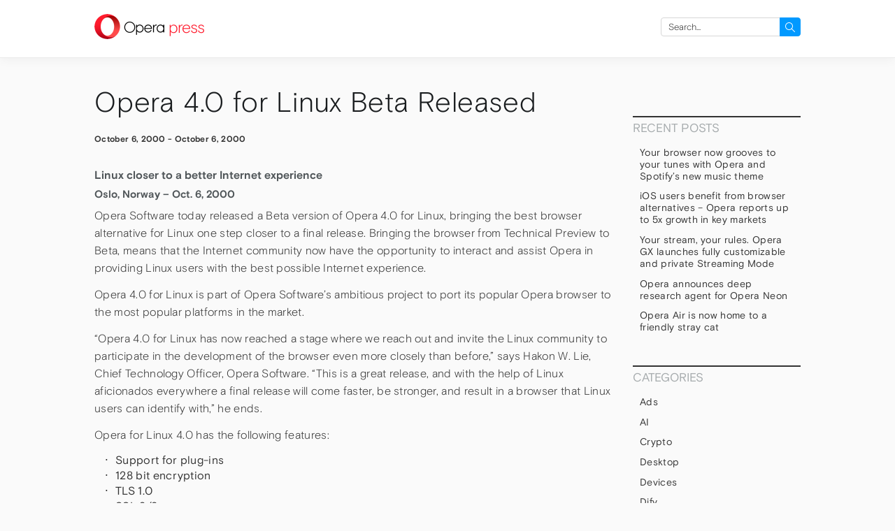

--- FILE ---
content_type: text/html; charset=UTF-8
request_url: https://press.opera.com/2000/10/06/opera-4-0-for-linux-beta-released/
body_size: 8596
content:
<!DOCTYPE html>
<html lang="en-US">
<head>
  <meta charset="UTF-8"/>
  <meta name="viewport" content="width=device-width"/>
  <head profile="http://www.w3.org/2005/10/profile">
   <link rel="icon" type="image/x-icon" href="https://press.opera.com/wp-content/themes/opera-2018/static/img/favicon.94e3b24366e3faaceae2583c84668c09.ico">
  <meta name='robots' content='index, follow, max-image-preview:large, max-snippet:-1, max-video-preview:-1' />
	<style>img:is([sizes="auto" i], [sizes^="auto," i]) { contain-intrinsic-size: 3000px 1500px }</style>
	
	<!-- This site is optimized with the Yoast SEO Premium plugin v25.2 (Yoast SEO v25.2) - https://yoast.com/wordpress/plugins/seo/ -->
	<title>Opera 4.0 for Linux Beta Released - Opera Newsroom</title>
	<link rel="canonical" href="https://press.opera.com/2000/10/06/opera-4-0-for-linux-beta-released/" />
	<meta property="og:locale" content="en_US" />
	<meta property="og:type" content="article" />
	<meta property="og:title" content="Opera 4.0 for Linux Beta Released" />
	<meta property="og:description" content="Linux closer to a better Internet experience Oslo, Norway &#8211; Oct. 6, 2000 Opera Software today released a Beta version of Opera 4.0 for Linux, bringing the best browser alternative for Linux one step closer to a final release. Bringing the browser from Technical Preview to Beta, means that the Internet community now have the [&hellip;]" />
	<meta property="og:url" content="https://press.opera.com/2000/10/06/opera-4-0-for-linux-beta-released/" />
	<meta property="og:site_name" content="Opera Newsroom" />
	<meta property="article:published_time" content="2000-10-06T00:00:00+00:00" />
	<meta name="author" content="OPCOM Team" />
	<meta name="twitter:card" content="summary_large_image" />
	<meta name="twitter:label1" content="Written by" />
	<meta name="twitter:data1" content="OPCOM Team" />
	<meta name="twitter:label2" content="Est. reading time" />
	<meta name="twitter:data2" content="2 minutes" />
	<script type="application/ld+json" class="yoast-schema-graph">{"@context":"https://schema.org","@graph":[{"@type":"WebPage","@id":"https://press.opera.com/2000/10/06/opera-4-0-for-linux-beta-released/","url":"https://press.opera.com/2000/10/06/opera-4-0-for-linux-beta-released/","name":"Opera 4.0 for Linux Beta Released - Opera Newsroom","isPartOf":{"@id":"https://press.opera.com/#website"},"datePublished":"2000-10-06T00:00:00+00:00","author":{"@id":"https://press.opera.com/#/schema/person/2cbf031f3c66820a337aac8bcdd8ddac"},"breadcrumb":{"@id":"https://press.opera.com/2000/10/06/opera-4-0-for-linux-beta-released/#breadcrumb"},"inLanguage":"en-US","potentialAction":[{"@type":"ReadAction","target":["https://press.opera.com/2000/10/06/opera-4-0-for-linux-beta-released/"]}]},{"@type":"BreadcrumbList","@id":"https://press.opera.com/2000/10/06/opera-4-0-for-linux-beta-released/#breadcrumb","itemListElement":[{"@type":"ListItem","position":1,"name":"Home","item":"https://press.opera.com/"},{"@type":"ListItem","position":2,"name":"Opera 4.0 for Linux Beta Released"}]},{"@type":"WebSite","@id":"https://press.opera.com/#website","url":"https://press.opera.com/","name":"Opera Newsroom","description":"Keep up on what&#039;s happening at Opera by following our latest public announcements.","potentialAction":[{"@type":"SearchAction","target":{"@type":"EntryPoint","urlTemplate":"https://press.opera.com/?s={search_term_string}"},"query-input":{"@type":"PropertyValueSpecification","valueRequired":true,"valueName":"search_term_string"}}],"inLanguage":"en-US"},{"@type":"Person","@id":"https://press.opera.com/#/schema/person/2cbf031f3c66820a337aac8bcdd8ddac","name":"OPCOM Team","image":{"@type":"ImageObject","inLanguage":"en-US","@id":"https://press.opera.com/#/schema/person/image/","url":"https://secure.gravatar.com/avatar/2c2199da9ce6416130ea4ec44d2ff1cec5882976c2efd569289ed9ef386b0876?s=96&d=mm&r=g","contentUrl":"https://secure.gravatar.com/avatar/2c2199da9ce6416130ea4ec44d2ff1cec5882976c2efd569289ed9ef386b0876?s=96&d=mm&r=g","caption":"OPCOM Team"},"url":"https://press.opera.com/author/opcom/"}]}</script>
	<!-- / Yoast SEO Premium plugin. -->


<link rel="alternate" type="application/rss+xml" title="Opera Newsroom &raquo; Feed" href="https://press.opera.com/feed/" />
<link rel='stylesheet' id='wp-block-library-css' href='https://www-static-sites.operacdn.com/wp-includes/css/dist/block-library/style.min.css?ver=6.8.1' type='text/css' media='all' />
<style id='classic-theme-styles-inline-css' type='text/css'>
/*! This file is auto-generated */
.wp-block-button__link{color:#fff;background-color:#32373c;border-radius:9999px;box-shadow:none;text-decoration:none;padding:calc(.667em + 2px) calc(1.333em + 2px);font-size:1.125em}.wp-block-file__button{background:#32373c;color:#fff;text-decoration:none}
</style>
<style id='global-styles-inline-css' type='text/css'>
:root{--wp--preset--aspect-ratio--square: 1;--wp--preset--aspect-ratio--4-3: 4/3;--wp--preset--aspect-ratio--3-4: 3/4;--wp--preset--aspect-ratio--3-2: 3/2;--wp--preset--aspect-ratio--2-3: 2/3;--wp--preset--aspect-ratio--16-9: 16/9;--wp--preset--aspect-ratio--9-16: 9/16;--wp--preset--color--black: #000000;--wp--preset--color--cyan-bluish-gray: #abb8c3;--wp--preset--color--white: #ffffff;--wp--preset--color--pale-pink: #f78da7;--wp--preset--color--vivid-red: #cf2e2e;--wp--preset--color--luminous-vivid-orange: #ff6900;--wp--preset--color--luminous-vivid-amber: #fcb900;--wp--preset--color--light-green-cyan: #7bdcb5;--wp--preset--color--vivid-green-cyan: #00d084;--wp--preset--color--pale-cyan-blue: #8ed1fc;--wp--preset--color--vivid-cyan-blue: #0693e3;--wp--preset--color--vivid-purple: #9b51e0;--wp--preset--gradient--vivid-cyan-blue-to-vivid-purple: linear-gradient(135deg,rgba(6,147,227,1) 0%,rgb(155,81,224) 100%);--wp--preset--gradient--light-green-cyan-to-vivid-green-cyan: linear-gradient(135deg,rgb(122,220,180) 0%,rgb(0,208,130) 100%);--wp--preset--gradient--luminous-vivid-amber-to-luminous-vivid-orange: linear-gradient(135deg,rgba(252,185,0,1) 0%,rgba(255,105,0,1) 100%);--wp--preset--gradient--luminous-vivid-orange-to-vivid-red: linear-gradient(135deg,rgba(255,105,0,1) 0%,rgb(207,46,46) 100%);--wp--preset--gradient--very-light-gray-to-cyan-bluish-gray: linear-gradient(135deg,rgb(238,238,238) 0%,rgb(169,184,195) 100%);--wp--preset--gradient--cool-to-warm-spectrum: linear-gradient(135deg,rgb(74,234,220) 0%,rgb(151,120,209) 20%,rgb(207,42,186) 40%,rgb(238,44,130) 60%,rgb(251,105,98) 80%,rgb(254,248,76) 100%);--wp--preset--gradient--blush-light-purple: linear-gradient(135deg,rgb(255,206,236) 0%,rgb(152,150,240) 100%);--wp--preset--gradient--blush-bordeaux: linear-gradient(135deg,rgb(254,205,165) 0%,rgb(254,45,45) 50%,rgb(107,0,62) 100%);--wp--preset--gradient--luminous-dusk: linear-gradient(135deg,rgb(255,203,112) 0%,rgb(199,81,192) 50%,rgb(65,88,208) 100%);--wp--preset--gradient--pale-ocean: linear-gradient(135deg,rgb(255,245,203) 0%,rgb(182,227,212) 50%,rgb(51,167,181) 100%);--wp--preset--gradient--electric-grass: linear-gradient(135deg,rgb(202,248,128) 0%,rgb(113,206,126) 100%);--wp--preset--gradient--midnight: linear-gradient(135deg,rgb(2,3,129) 0%,rgb(40,116,252) 100%);--wp--preset--font-size--small: 13px;--wp--preset--font-size--medium: 20px;--wp--preset--font-size--large: 36px;--wp--preset--font-size--x-large: 42px;--wp--preset--spacing--20: 0.44rem;--wp--preset--spacing--30: 0.67rem;--wp--preset--spacing--40: 1rem;--wp--preset--spacing--50: 1.5rem;--wp--preset--spacing--60: 2.25rem;--wp--preset--spacing--70: 3.38rem;--wp--preset--spacing--80: 5.06rem;--wp--preset--shadow--natural: 6px 6px 9px rgba(0, 0, 0, 0.2);--wp--preset--shadow--deep: 12px 12px 50px rgba(0, 0, 0, 0.4);--wp--preset--shadow--sharp: 6px 6px 0px rgba(0, 0, 0, 0.2);--wp--preset--shadow--outlined: 6px 6px 0px -3px rgba(255, 255, 255, 1), 6px 6px rgba(0, 0, 0, 1);--wp--preset--shadow--crisp: 6px 6px 0px rgba(0, 0, 0, 1);}:where(.is-layout-flex){gap: 0.5em;}:where(.is-layout-grid){gap: 0.5em;}body .is-layout-flex{display: flex;}.is-layout-flex{flex-wrap: wrap;align-items: center;}.is-layout-flex > :is(*, div){margin: 0;}body .is-layout-grid{display: grid;}.is-layout-grid > :is(*, div){margin: 0;}:where(.wp-block-columns.is-layout-flex){gap: 2em;}:where(.wp-block-columns.is-layout-grid){gap: 2em;}:where(.wp-block-post-template.is-layout-flex){gap: 1.25em;}:where(.wp-block-post-template.is-layout-grid){gap: 1.25em;}.has-black-color{color: var(--wp--preset--color--black) !important;}.has-cyan-bluish-gray-color{color: var(--wp--preset--color--cyan-bluish-gray) !important;}.has-white-color{color: var(--wp--preset--color--white) !important;}.has-pale-pink-color{color: var(--wp--preset--color--pale-pink) !important;}.has-vivid-red-color{color: var(--wp--preset--color--vivid-red) !important;}.has-luminous-vivid-orange-color{color: var(--wp--preset--color--luminous-vivid-orange) !important;}.has-luminous-vivid-amber-color{color: var(--wp--preset--color--luminous-vivid-amber) !important;}.has-light-green-cyan-color{color: var(--wp--preset--color--light-green-cyan) !important;}.has-vivid-green-cyan-color{color: var(--wp--preset--color--vivid-green-cyan) !important;}.has-pale-cyan-blue-color{color: var(--wp--preset--color--pale-cyan-blue) !important;}.has-vivid-cyan-blue-color{color: var(--wp--preset--color--vivid-cyan-blue) !important;}.has-vivid-purple-color{color: var(--wp--preset--color--vivid-purple) !important;}.has-black-background-color{background-color: var(--wp--preset--color--black) !important;}.has-cyan-bluish-gray-background-color{background-color: var(--wp--preset--color--cyan-bluish-gray) !important;}.has-white-background-color{background-color: var(--wp--preset--color--white) !important;}.has-pale-pink-background-color{background-color: var(--wp--preset--color--pale-pink) !important;}.has-vivid-red-background-color{background-color: var(--wp--preset--color--vivid-red) !important;}.has-luminous-vivid-orange-background-color{background-color: var(--wp--preset--color--luminous-vivid-orange) !important;}.has-luminous-vivid-amber-background-color{background-color: var(--wp--preset--color--luminous-vivid-amber) !important;}.has-light-green-cyan-background-color{background-color: var(--wp--preset--color--light-green-cyan) !important;}.has-vivid-green-cyan-background-color{background-color: var(--wp--preset--color--vivid-green-cyan) !important;}.has-pale-cyan-blue-background-color{background-color: var(--wp--preset--color--pale-cyan-blue) !important;}.has-vivid-cyan-blue-background-color{background-color: var(--wp--preset--color--vivid-cyan-blue) !important;}.has-vivid-purple-background-color{background-color: var(--wp--preset--color--vivid-purple) !important;}.has-black-border-color{border-color: var(--wp--preset--color--black) !important;}.has-cyan-bluish-gray-border-color{border-color: var(--wp--preset--color--cyan-bluish-gray) !important;}.has-white-border-color{border-color: var(--wp--preset--color--white) !important;}.has-pale-pink-border-color{border-color: var(--wp--preset--color--pale-pink) !important;}.has-vivid-red-border-color{border-color: var(--wp--preset--color--vivid-red) !important;}.has-luminous-vivid-orange-border-color{border-color: var(--wp--preset--color--luminous-vivid-orange) !important;}.has-luminous-vivid-amber-border-color{border-color: var(--wp--preset--color--luminous-vivid-amber) !important;}.has-light-green-cyan-border-color{border-color: var(--wp--preset--color--light-green-cyan) !important;}.has-vivid-green-cyan-border-color{border-color: var(--wp--preset--color--vivid-green-cyan) !important;}.has-pale-cyan-blue-border-color{border-color: var(--wp--preset--color--pale-cyan-blue) !important;}.has-vivid-cyan-blue-border-color{border-color: var(--wp--preset--color--vivid-cyan-blue) !important;}.has-vivid-purple-border-color{border-color: var(--wp--preset--color--vivid-purple) !important;}.has-vivid-cyan-blue-to-vivid-purple-gradient-background{background: var(--wp--preset--gradient--vivid-cyan-blue-to-vivid-purple) !important;}.has-light-green-cyan-to-vivid-green-cyan-gradient-background{background: var(--wp--preset--gradient--light-green-cyan-to-vivid-green-cyan) !important;}.has-luminous-vivid-amber-to-luminous-vivid-orange-gradient-background{background: var(--wp--preset--gradient--luminous-vivid-amber-to-luminous-vivid-orange) !important;}.has-luminous-vivid-orange-to-vivid-red-gradient-background{background: var(--wp--preset--gradient--luminous-vivid-orange-to-vivid-red) !important;}.has-very-light-gray-to-cyan-bluish-gray-gradient-background{background: var(--wp--preset--gradient--very-light-gray-to-cyan-bluish-gray) !important;}.has-cool-to-warm-spectrum-gradient-background{background: var(--wp--preset--gradient--cool-to-warm-spectrum) !important;}.has-blush-light-purple-gradient-background{background: var(--wp--preset--gradient--blush-light-purple) !important;}.has-blush-bordeaux-gradient-background{background: var(--wp--preset--gradient--blush-bordeaux) !important;}.has-luminous-dusk-gradient-background{background: var(--wp--preset--gradient--luminous-dusk) !important;}.has-pale-ocean-gradient-background{background: var(--wp--preset--gradient--pale-ocean) !important;}.has-electric-grass-gradient-background{background: var(--wp--preset--gradient--electric-grass) !important;}.has-midnight-gradient-background{background: var(--wp--preset--gradient--midnight) !important;}.has-small-font-size{font-size: var(--wp--preset--font-size--small) !important;}.has-medium-font-size{font-size: var(--wp--preset--font-size--medium) !important;}.has-large-font-size{font-size: var(--wp--preset--font-size--large) !important;}.has-x-large-font-size{font-size: var(--wp--preset--font-size--x-large) !important;}
:where(.wp-block-post-template.is-layout-flex){gap: 1.25em;}:where(.wp-block-post-template.is-layout-grid){gap: 1.25em;}
:where(.wp-block-columns.is-layout-flex){gap: 2em;}:where(.wp-block-columns.is-layout-grid){gap: 2em;}
:root :where(.wp-block-pullquote){font-size: 1.5em;line-height: 1.6;}
</style>
<link rel='stylesheet' id='opera-2018-css' href='https://www-static-sites.operacdn.com/wp-content/themes/opera-2018/static/css/opera-2018.35707f03986300178f00c373e9d5fe98.css' type='text/css' media='all' />
<link rel='stylesheet' id='opera-2018-press-css' href='https://www-static-sites.operacdn.com/wp-content/themes/opera-2018-press/static/css/opera-2018-press.4f4d719bdf5f6480af8e71a180ddc301.css' type='text/css' media='all' />
<script type="text/javascript" src="https://www-static-sites.operacdn.com/wp-includes/js/jquery/jquery.min.js?ver=3.7.1" id="jquery-core-js"></script>
<script type="text/javascript" src="https://www-static-sites.operacdn.com/wp-includes/js/jquery/jquery-migrate.min.js?ver=3.4.1" id="jquery-migrate-js"></script>
<link rel="EditURI" type="application/rsd+xml" title="RSD" href="https://press.opera.com/xmlrpc.php?rsd" />
<meta name="generator" content="WordPress 6.8.1" />
<link rel='shortlink' href='https://press.opera.com/?p=530' />
  <!-- Google Tag Manager -->
<script>(function(w,d,s,l,i){w[l]=w[l]||[];w[l].push({'gtm.start':
            new Date().getTime(),event:'gtm.js'});var f=d.getElementsByTagName(s)[0],
        j=d.createElement(s),dl=l!='dataLayer'?'&l='+l:'';j.async=true;j.src=
        'https://www.googletagmanager.com/gtm.js?id='+i+dl;f.parentNode.insertBefore(j,f);
    })(window,document,'script','dataLayer','GTM-TGMM5CW');</script>
<!-- End Google Tag Manager -->
</head>
<body class="wp-singular post-template-default single single-post postid-530 single-format-standard wp-theme-opera-2018 wp-child-theme-opera-2018-press">
    <header id="header" class="page-header hf__header" role="banner">
      <section id="branding" class="page-holder">
        <div id="site-title" class="page-header-site-title">
          <a class="o-logo" href="https://press.opera.com/"
             title="Opera Newsroom"
             rel="home">
            <picture>
              <source
                srcset="https://www-static-sites.operacdn.com/wp-content/themes/opera-2018/static/img/logo-negative@2x.26081e42aa65653accb46cf13eb880fe.png"
                media="(prefers-color-scheme: dark)"/>
              <source
                srcset="https://www-static-sites.operacdn.com/wp-content/themes/opera-2018/static/img/logo@2x.5a8d5bfd19fb0c5cc0a05ba22b08182d.png"
                media="(prefers-color-scheme: light), (prefers-color-scheme: no-preference)"/>
              <img
                src="https://www-static-sites.operacdn.com/wp-content/themes/opera-2018/static/img/logo@2x.5a8d5bfd19fb0c5cc0a05ba22b08182d.png"
                class="o-logo-image"
                title="Opera Newsroom">
            </picture>

            <span class="o-logo-txt o-logo-txt-service">
              press            </span>
          </a>
        </div>
        <nav id="menu" class="page-header-main-nav" role="navigation">
          <div class="page-header-main-menu">
            <div class="page-header-main-menu-list"></div>
          </div>

                      <div id="primary" class="page-header-widget widget-area">
              <ul>
                <li id="search-2" class="widget-container widget_search"><form role="search" method="get" id="searchform" class="searchform" action="https://press.opera.com/" onsubmit="return checkValues(this);" ><div>
      <label class="screen-reader-text" for="s">Search for:</label>
      <input type="text" placeholder="Search..."  value="" name="s" id="s">
      <input type="hidden" name="product" value="" />
      <input type="submit" id="searchsubmit" value="Search">
    </div></form></li>              </ul>
            </div>
                  </nav>
      </section>
    </header>

<main id="container">
  <div class="page-holder page-layout">
    <section id="content" role="main">
              <article id="post-530" class="post-530 post type-post status-publish format-standard hentry category-desktop">
<header>
<h1><a href="https://press.opera.com/2000/10/06/opera-4-0-for-linux-beta-released/" title="Opera 4.0 for Linux Beta Released" rel="bookmark">Opera 4.0 for Linux Beta Released</a></h1> <p class="entry-meta">
    <span class="entry-location">October 6, 2000</span> -     <span class="entry-date">October 6, 2000</span>
</p></header>
<section class="entry-content">
    <h3>Linux closer to a better Internet experience</h3>
<h4>Oslo, Norway &#8211; Oct. 6, 2000</h4>
<p>Opera Software today released a Beta version of Opera 4.0 for Linux, bringing the best browser alternative for Linux one step closer to a final release. Bringing the browser from Technical Preview to Beta, means that the Internet community now have the opportunity to interact and assist Opera in providing Linux users with the best possible Internet experience.</p>
<p>Opera 4.0 for Linux is part of Opera Software&#8217;s ambitious project to port its popular Opera browser to the most popular platforms in the market.</p>
<p>&#8220;Opera 4.0 for Linux has now reached a stage where we reach out and invite the Linux community to participate in the development of the browser even more closely than before,&#8221; says Hakon W. Lie, Chief Technology Officer, Opera Software. &#8220;This is a great release, and with the help of Linux aficionados everywhere a final release will come faster, be stronger, and result in a browser that Linux users can identify with,&#8221; he ends.</p>
<p>Opera for Linux 4.0 has the following features:</p>
<ul>
<li>Support for plug-ins</li>
<li>128 bit encryption</li>
<li>TLS 1.0</li>
<li>SSL 2/3</li>
<li>CSS1 and 2</li>
<li>XML</li>
<li>HTML 4.0</li>
<li>HTTP 1.1</li>
<li>ECMAScript</li>
<li>JavaScript 1.3.</li>
<li>WML</li>
</ul>
<p>Opera has until now been known as &#8220;the third browser&#8221; on Windows. It has achieved this position with limited expenditures on marketing, only relying on enthusiastic users and journalists spreading the word. Opera&#8217;s small size, low resource consumption and support for standards positions it as a major contender in the rapidly expanding Internet device market. In the last year the company has raised capital, and added personnel in marketing, sales, and R and D. Apart from Linux and Windows, Opera also develops browsers for EPOC, Mac, and BeOS platforms.</p>
<h3>Second Heading</h3>
<h4>About Opera Software</h4>
<p>Opera Software ASA is an industry leader in the development of Webbrowsers for the desktop and embedded markets, partnering withcompanies such as IBM, AMD, Symbian, Canal+ Technologies, Ericsson,Sharp and Lineo (now a division of Embedix). The Opera browser hasreceived international recognition from end users and the industrypress for being faster, smaller and more standards-compliant than otherbrowsers. Opera is available on Windows, Mac, Linux/Solaris, OS/2,Symbian OS and QNX. Opera Software ASA is a privately held companyheadquartered in Oslo, Norway. Learn more about Opera at <a href="/" target="_self">www.opera.com</a>.</p>
  <div class="entry-links"></div>
</section>
<footer class="entry-footer">
<span class="cat-links">Categories: <a href="https://press.opera.com/category/desktop/" rel="category tag">Desktop</a></span>
<span class="cat-links"></span>
</footer> 
</article>
                    <footer class="footer">
        <nav id="nav-below" class="navigation" role="navigation">
<div class="nav-previous"><a href="https://press.opera.com/2000/09/25/opera-software-palmpalm-and-trolltech-form-strategic-alliance-for-asian-embedded-linux-market/" rel="prev"><span class="meta-nav">&larr;</span> Opera Software, PalmPalm and Trolltech form Strategic Alliance for Asian Embedded Linux Market</a></div>
<div class="nav-next"><a href="https://press.opera.com/2000/11/22/opera-software-and-be-provide-enhanced-internet-experience-for-beos-users/" rel="next">Opera Software and Be Provide Enhanced Internet Experience for BeOS Users <span class="meta-nav">&rarr;</span></a></div>
</nav>      </footer>
      <div class="find-out">
  <h4>Find out more:</h4>
  <ul>
    <li>
      <a href="https://www.twitter.com/opera" target="_blank">Follow us on Twitter</a>
    </li>
    <li>
      <a href="https://blogs.opera.com/news/" target="_blank">Help us share Opera with the world</a>
    </li>
    <li>
      <a href="https://www.facebook.com/Opera" target="_blank">Become an Opera fan on Facebook</a>
    </li>
    <li>
      <a href="https://www.youtube.com/user/operasoftware" target="_blank">Watch our videos on YouTube</a>
    </li>
  </ul>
</div>
    </section>
<aside id="sidebar" class="aside" role="complementary">
	      <div id="primary" class="widget-area">
        <ul class="xoxo">
			
		<li id="recent-posts-2" class="widget-container widget_recent_entries">
		<h3 class="widget-title">Recent Posts</h3>
		<ul>
											<li>
					<a href="https://press.opera.com/2025/11/14/opera-spotify-sonic-music-theme/">Your browser now grooves to your tunes with Opera and Spotify’s new music theme</a>
									</li>
											<li>
					<a href="https://press.opera.com/2025/11/13/opera-ios-growth-europe/">iOS users benefit from browser alternatives – Opera reports up to 5x growth in key markets</a>
									</li>
											<li>
					<a href="https://press.opera.com/2025/10/28/your-stream-your-rules-opera-gx-launches-fully-customizable-and-private-streaming-mode/">Your stream, your rules. Opera GX launches fully customizable and private Streaming Mode</a>
									</li>
											<li>
					<a href="https://press.opera.com/2025/10/20/opera-neon-deep-research-agent-odra/">Opera announces deep research agent for Opera Neon </a>
									</li>
											<li>
					<a href="https://press.opera.com/2025/10/14/opera-air-now-home-to-a-friendly-stray-cat/">Opera Air is now home to a friendly stray cat</a>
									</li>
					</ul>

		</li><li id="categories-2" class="widget-container widget_categories"><h3 class="widget-title">Categories</h3>
			<ul>
					<li class="cat-item cat-item-31"><a href="https://press.opera.com/category/ads/">Ads</a>
</li>
	<li class="cat-item cat-item-67"><a href="https://press.opera.com/category/ai/">AI</a>
</li>
	<li class="cat-item cat-item-44"><a href="https://press.opera.com/category/crypto/">Crypto</a>
</li>
	<li class="cat-item cat-item-2"><a href="https://press.opera.com/category/desktop/">Desktop</a>
</li>
	<li class="cat-item cat-item-3"><a href="https://press.opera.com/category/devices/">devices</a>
</li>
	<li class="cat-item cat-item-41"><a href="https://press.opera.com/category/dify/">Dify</a>
</li>
	<li class="cat-item cat-item-4"><a href="https://press.opera.com/category/general/">general</a>
</li>
	<li class="cat-item cat-item-5"><a href="https://press.opera.com/category/mobile/">mobile</a>
</li>
	<li class="cat-item cat-item-32"><a href="https://press.opera.com/category/news/">News</a>
</li>
	<li class="cat-item cat-item-115"><a href="https://press.opera.com/category/opera-air/">Opera Air</a>
</li>
	<li class="cat-item cat-item-64"><a href="https://press.opera.com/category/opera-for-android/">Opera for Android</a>
</li>
	<li class="cat-item cat-item-58"><a href="https://press.opera.com/category/opera-for-ios/">Opera for iOS</a>
</li>
	<li class="cat-item cat-item-40"><a href="https://press.opera.com/category/opera-gaming/">Opera Gaming</a>
</li>
	<li class="cat-item cat-item-61"><a href="https://press.opera.com/category/opera-gx/">Opera GX</a>
</li>
	<li class="cat-item cat-item-56"><a href="https://press.opera.com/category/opera-mini/">Opera Mini</a>
</li>
	<li class="cat-item cat-item-1"><a href="https://press.opera.com/category/uncategorized/">Uncategorized</a>
</li>
			</ul>

			</li><li id="archives_by_year-2" class="widget-container widget_archive_by_year"><h3 class="widget-title">Archives</h3>            <ul>
                	<li><a href='https://press.opera.com/2025/'>2025</a></li>
	<li><a href='https://press.opera.com/2024/'>2024</a></li>
	<li><a href='https://press.opera.com/2023/'>2023</a></li>
	<li><a href='https://press.opera.com/2022/'>2022</a></li>
	<li><a href='https://press.opera.com/2021/'>2021</a></li>
	<li><a href='https://press.opera.com/2020/'>2020</a></li>
	<li><a href='https://press.opera.com/2019/'>2019</a></li>
	<li><a href='https://press.opera.com/2018/'>2018</a></li>
	<li><a href='https://press.opera.com/2017/'>2017</a></li>
	<li><a href='https://press.opera.com/2016/'>2016</a></li>
	<li><a href='https://press.opera.com/2015/'>2015</a></li>
	<li><a href='https://press.opera.com/2014/'>2014</a></li>
	<li><a href='https://press.opera.com/2013/'>2013</a></li>
	<li><a href='https://press.opera.com/2012/'>2012</a></li>
	<li><a href='https://press.opera.com/2011/'>2011</a></li>
	<li><a href='https://press.opera.com/2010/'>2010</a></li>
	<li><a href='https://press.opera.com/2009/'>2009</a></li>
	<li><a href='https://press.opera.com/2008/'>2008</a></li>
	<li><a href='https://press.opera.com/2007/'>2007</a></li>
	<li><a href='https://press.opera.com/2006/'>2006</a></li>
	<li><a href='https://press.opera.com/2005/'>2005</a></li>
	<li><a href='https://press.opera.com/2004/'>2004</a></li>
	<li><a href='https://press.opera.com/2003/'>2003</a></li>
	<li><a href='https://press.opera.com/2002/'>2002</a></li>
	<li><a href='https://press.opera.com/2001/'>2001</a></li>
	<li><a href='https://press.opera.com/2000/'>2000</a></li>
	<li><a href='https://press.opera.com/1999/'>1999</a></li>
            </ul>
            </li>        </ul>
      </div>
  </aside>
</div>
</main>

<footer class="hf hf__footer">
  <div class="menu-common-footer-container"><ul id="menu-common-footer" class="hf-wrapper hf__columns"><li id="menu-item-38" class="hf__heading menu-item menu-item-type-custom menu-item-object-custom menu-item-has-children menu-item-38"><a>Download Opera</a>
<ul class="sub-menu">
	<li id="menu-item-40" class="hf__sub-heading menu-item menu-item-type-custom menu-item-object-custom menu-item-has-children menu-item-40"><a href="//www.opera.com/computer">Computer browsers</a>
	<ul class="sub-menu">
		<li id="menu-item-182" class="menu-item menu-item-type-custom menu-item-object-custom menu-item-182"><a href="//www.opera.com/download?os=windows">Opera for Windows</a></li>
		<li id="menu-item-183" class="menu-item menu-item-type-custom menu-item-object-custom menu-item-183"><a href="//www.opera.com/download?os=mac">Opera for Mac</a></li>
		<li id="menu-item-184" class="menu-item menu-item-type-custom menu-item-object-custom menu-item-184"><a href="//www.opera.com/download?os=linux">Opera for Linux</a></li>
		<li id="menu-item-47" class="menu-item menu-item-type-custom menu-item-object-custom menu-item-47"><a href="//www.opera.com/beta">Opera beta version</a></li>
		<li id="menu-item-185" class="menu-item menu-item-type-custom menu-item-object-custom menu-item-185"><a href="//www.opera.com/computer/portable">Opera USB</a></li>
	</ul>
</li>
	<li id="menu-item-41" class="hf__sub-heading menu-item menu-item-type-custom menu-item-object-custom menu-item-has-children menu-item-41"><a href="//www.opera.com/mobile">Mobile browsers</a>
	<ul class="sub-menu">
		<li id="menu-item-186" class="menu-item menu-item-type-custom menu-item-object-custom menu-item-186"><a href="//www.opera.com/mobile/operabrowser">Opera for Android</a></li>
		<li id="menu-item-187" class="menu-item menu-item-type-custom menu-item-object-custom menu-item-187"><a href="//www.opera.com/mobile/mini/android">Opera Mini</a></li>
		<li id="menu-item-188" class="menu-item menu-item-type-custom menu-item-object-custom menu-item-188"><a href="https://www.opera.com/browsers/opera/ios">Opera for iOS</a></li>
		<li id="menu-item-189" class="menu-item menu-item-type-custom menu-item-object-custom menu-item-189"><a href="//www.opera.com/mobile/basic-phones">Opera for basic phones</a></li>
	</ul>
</li>
</ul>
</li>
<li id="menu-item-45" class="hf__heading menu-item menu-item-type-custom menu-item-object-custom menu-item-has-children menu-item-45"><a>Services</a>
<ul class="sub-menu">
	<li id="menu-item-49" class="menu-item menu-item-type-custom menu-item-object-custom menu-item-49"><a href="//addons.opera.com">Add-ons</a></li>
	<li id="menu-item-50" class="menu-item menu-item-type-custom menu-item-object-custom menu-item-50"><a href="//auth.opera.com/account/login">Opera account</a></li>
	<li id="menu-item-190" class="menu-item menu-item-type-custom menu-item-object-custom menu-item-190"><a href="//addons.opera.com/wallpapers">Wallpapers</a></li>
	<li id="menu-item-299" class="menu-item menu-item-type-custom menu-item-object-custom menu-item-299"><a href="//www.opera.com/ads">Opera Ads</a></li>
</ul>
</li>
<li id="menu-item-51" class="hf__heading menu-item menu-item-type-custom menu-item-object-custom menu-item-has-children menu-item-51"><a>Help</a>
<ul class="sub-menu">
	<li id="menu-item-43" class="menu-item menu-item-type-custom menu-item-object-custom menu-item-43"><a href="//www.opera.com/help">Help &#038; support</a></li>
	<li id="menu-item-44" class="menu-item menu-item-type-custom menu-item-object-custom menu-item-44"><a href="//blogs.opera.com">Opera blogs</a></li>
	<li id="menu-item-42" class="menu-item menu-item-type-custom menu-item-object-custom menu-item-42"><a href="//forums.opera.com">Opera forums</a></li>
	<li id="menu-item-46" class="menu-item menu-item-type-custom menu-item-object-custom menu-item-46"><a href="//dev.opera.com">Dev.opera</a></li>
</ul>
</li>
<li id="menu-item-191" class="hf__heading menu-item menu-item-type-custom menu-item-object-custom menu-item-has-children menu-item-191"><a>Legal</a>
<ul class="sub-menu">
	<li id="menu-item-192" class="menu-item menu-item-type-custom menu-item-object-custom menu-item-192"><a href="//security.opera.com/">Security</a></li>
	<li id="menu-item-193" class="menu-item menu-item-type-custom menu-item-object-custom menu-item-193"><a href="//www.opera.com/privacy">Privacy</a></li>
	<li id="menu-item-195" class="menu-item menu-item-type-custom menu-item-object-custom menu-item-195"><a href="https://www.opera.com/privacy/cookies">Cookies Policy</a></li>
	<li id="menu-item-252" class="menu-item menu-item-type-custom menu-item-object-custom menu-item-252"><a href="//www.opera.com/eula">EULA</a></li>
	<li id="menu-item-194" class="menu-item menu-item-type-custom menu-item-object-custom menu-item-194"><a href="https://www.opera.com/terms">Terms of Service</a></li>
</ul>
</li>
<li id="menu-item-53" class="hf__heading menu-item menu-item-type-custom menu-item-object-custom menu-item-has-children menu-item-53"><a>Company</a>
<ul class="sub-menu">
	<li id="menu-item-54" class="menu-item menu-item-type-custom menu-item-object-custom menu-item-54"><a href="//www.opera.com/about">About Opera</a></li>
	<li id="menu-item-56" class="menu-item menu-item-type-custom menu-item-object-custom menu-item-56"><a href="//www.opera.com/newsroom">Press info</a></li>
	<li id="menu-item-55" class="menu-item menu-item-type-custom menu-item-object-custom menu-item-55"><a href="//jobs.opera.com">Jobs</a></li>
	<li id="menu-item-68" class="menu-item menu-item-type-custom menu-item-object-custom menu-item-68"><a href="https://investor.opera.com">Investors</a></li>
	<li id="menu-item-52" class="menu-item menu-item-type-custom menu-item-object-custom menu-item-52"><a href="//www.opera.com/b2b">Become a partner</a></li>
	<li id="menu-item-57" class="menu-item menu-item-type-custom menu-item-object-custom menu-item-57"><a href="//www.opera.com/contact">Contact us</a></li>
</ul>
</li>
</ul></div>
  <div class="hf-wrapper hf__bottom">
    <div class="hf__social-box">
      <h2 class="hf__headline hf-hide">Follow Opera</h2>
      <ul class="hf__social-icons">
        <li>
          <a href="https://www.facebook.com/Opera/" rel="noopener nofollow" target="_blank" title="Opera - Facebook">
            <img
              src="https://www-static-sites.operacdn.com/wp-content/themes/opera-2018/static/img/social-icons/fb.310680177b35f9dec2dbbd9d9fae7d71.svg"
              alt="Opera - Facebook">
          </a>
        </li>
                  <li>
            <a href="https://twitter.com/opera" rel="noopener nofollow" target="_blank" title="Opera - Twitter">
              <img
                src="https://www-static-sites.operacdn.com/wp-content/themes/opera-2018/static/img/social-icons/twitter.e61b36b125f758c258d05bb40ad9e7c3.svg"
                alt="Opera - Twitter">
            </a>
          </li>
          <li>
            <a href="https://www.youtube.com/opera" rel="noopener nofollow" target="_blank" title="Opera - Youtube">
              <img
                src="https://www-static-sites.operacdn.com/wp-content/themes/opera-2018/static/img/social-icons/youtube.dd4d134273363333b101294e9045d878.svg"
                alt="Opera - Youtube">
            </a>
          </li>
          <li>
            <a href="https://www.linkedin.com/company/opera-software" rel="noopener nofollow" target="_blank" title="Opera - LinkedIn">
              <img
                src="https://www-static-sites.operacdn.com/wp-content/themes/opera-2018/static/img/social-icons/linkedin.ebb872de9c6ca0a8591f7a7ec78b3cff.svg"
                alt="Opera - LinkedIn">
            </a>
          </li>
                <li>
          <a href="https://www.instagram.com/opera/" rel="noopener nofollow" target="_blank" title="Opera - Instagram">
            <img
              src="https://www-static-sites.operacdn.com/wp-content/themes/opera-2018/static/img/social-icons/instagram.9758b732f8ab5fc6c8b02d84fb758fdf.svg"
              alt="Opera - Instagram">
          </a>
        </li>
      </ul>
    </div>
    <div class="hf__company-box hf__company-box--alone">
      <p>&copy; Opera Software 1995-<span id="current-year"></span></p>
    </div>
      </div>
</footer>

<script type='text/javascript'
        src='https://www-static-sites.operacdn.com/wp-content/themes/opera-2018/static/js/scripts.93f5cad61f8fb5f0215e89746669dfee.js'></script>

<script type="speculationrules">
{"prefetch":[{"source":"document","where":{"and":[{"href_matches":"\/*"},{"not":{"href_matches":["\/wp-*.php","\/wp-admin\/*","\/wp-content\/uploads\/sites\/5\/*","\/wp-content\/*","\/wp-content\/plugins\/*","\/wp-content\/themes\/opera-2018-press\/*","\/wp-content\/themes\/opera-2018\/*","\/*\\?(.+)"]}},{"not":{"selector_matches":"a[rel~=\"nofollow\"]"}},{"not":{"selector_matches":".no-prefetch, .no-prefetch a"}}]},"eagerness":"conservative"}]}
</script>

</body>
</html>


--- FILE ---
content_type: text/css
request_url: https://www-static-sites.operacdn.com/wp-content/themes/opera-2018/static/css/opera-2018.35707f03986300178f00c373e9d5fe98.css
body_size: 5224
content:
body{direction:ltr}@font-face{font-family:'Basis Grotesque';font-style:normal;font-weight:100;src:url(../fonts/basis_grotesque_light.eec780d98e3fa8b49c45230c8cef5f33.woff2) format("woff2"),url(../fonts/basis_grotesque_light.f2e8502a5111ee05dac937614aa81215.woff) format("woff"),url(../fonts/basis_grotesque_light.8ced5c740d954e0bfb29b957742aad9b.ttf) format("ttf"),url(../fonts/basis_grotesque_light.b4aea440b38608b411fc5b3826c75789.svg#basis_grotesque_light) format("svg")}@font-face{font-family:'Basis Grotesque';font-style:normal;font-weight:400;src:url(../fonts/basis_grotesque_regular.4f630c39d83a6556624481fda499f810.woff2) format("woff2"),url(../fonts/basis_grotesque_regular.c6303ba80abf095fd6a4af17fccfbc5f.woff) format("woff"),url(../fonts/basis_grotesque_regular.e82fa9697a8414f70475d7d2a9e4bf5d.ttf) format("ttf"),url(../fonts/basis_grotesque_regular.5008421bce8375f0f4bcb84c3aa794c7.svg#basis_grotesque_regular) format("svg")}@font-face{font-family:'Basis Grotesque';font-style:normal;font-weight:700;src:url(../fonts/basis_grotesque_bold.3a048b81fd819ab4616b719dad9025ef.woff2) format("woff2"),url(../fonts/basis_grotesque_bold.e812ff9a3a51bd7be62833406a9aea6f.woff) format("woff"),url(../fonts/basis_grotesque_bold.2517670cba4db1547e79bdf25fbcf73c.ttf) format("ttf"),url(../fonts/basis_grotesque_bold.0b624f46a97e1488d55b916d220432f0.svg#basis_grotesque_bold) format("svg")}@font-face{font-display:swap;font-family:Averta;font-style:normal;font-weight:400;src:url(../fonts/averta-light.98d1ee99c6bfa32d4aa8af0975b4b2c6.woff2) format('woff2')}@font-face{font-display:swap;font-family:Averta;font-style:normal;font-weight:600;src:url(../fonts/averta-regular.bca9041c520cb7d7fd15e26800eb1da2.woff2) format('woff2')}.screen-reader-text{border:0;clip:rect(1px, 1px, 1px, 1px);clip-path:inset(50%);height:1px;margin:-1px;overflow:hidden;padding:0;position:absolute !important;width:1px;word-wrap:normal !important}.margin_bottom{margin-bottom:1rem}@media (min-width:800px){.margin_bottom{margin-bottom:2rem}}@media (min-width:1200px){.margin_bottom{margin-bottom:3rem}}.base_font_size{font-size:1.4rem}@media (min-width:800px){.base_font_size{font-size:1.6rem}}.active_menu_link{color:#363636;background-color:#d6ebf6;font-weight:700}@media (prefers-color-scheme:dark){.active_menu_link{color:#d6ebf6;background-color:#363636}}.primary_btn{background-color:#0199ff;border-color:#008ae7;color:#fafafa;padding:1rem 2rem;font-size:1.4rem;font-weight:400}.label{border:1px solid;color:#808080;padding:.2rem 1rem;font-size:1.1rem;border-radius:10px;margin:.25rem;white-space:nowrap;display:inline-block}.flex_layout{-ms-flex-positive:1;flex-grow:1;-ms-flex-preferred-size:0;flex-basis:0}body.rtl #container{direction:rtl;unicode-bidi:embed}body.rtl #container .entry-content ul{padding-left:0;padding-right:3rem}body.rtl #container .entry-content ul li:before{left:auto;right:-1.5rem}*{box-sizing:border-box;margin:0;padding:0}html{font-size:10px;height:100%}body{font-family:"Basis Grotesque",sans-serif;font-size:1.4rem;color:#333333;display:flex;flex-direction:column;min-height:100%;background:#fafafa;line-height:1.5;-webkit-font-smoothing:antialiased}@media (prefers-color-scheme:dark){body{background-color:#1a1d1f;color:#a6abad}}main{flex:1 0 auto;width:100%}@media (min-width:450px){main{padding:2rem 0}}p{font-weight:400;margin-bottom:1rem;font-size:1.4rem}@media (min-width:800px){p{font-size:1.6rem}}img{max-width:100%;height:auto;vertical-align:middle}h1,h2,h3,h4{font-style:normal;font-stretch:normal;line-height:normal;font-weight:bold;letter-spacing:normal;color:#505659;margin-bottom:1rem}@media (prefers-color-scheme:dark){h1,h2,h3,h4{color:#a9a9a9}}@media (min-width:450px){h1{font-size:3rem}}h2{font-size:1.8rem}h3{font-size:1.6rem}h4{font-size:1.5rem}a{color:#0199ff;text-decoration:none;word-break:break-word;-webkit-transition:color .25s ease-in-out;-moz-transition:color .25s ease-in-out;-ms-transition:color .25s ease-in-out;-o-transition:color .25s ease-in-out;transition:color .25s ease-in-out}a:hover{color:#007bcd}a img{border:0;outline:0}ul,ol{list-style-position:inside;margin-bottom:1rem;font-size:1.4rem}@media (min-width:800px){ul,ol{font-size:1.6rem}}input[type=text],input[type=email],input[type=button],input[type=submit],textarea{width:100%;color:#333333;border:1px solid #d7d7d7;border-radius:.4rem;font-family:"Basis Grotesque",sans-serif;font-size:1.3rem;padding:.5rem 1rem;font-weight:300;display:inline-block;background-color:#ffffff}@media (prefers-color-scheme:dark){input[type=text],input[type=email],input[type=button],input[type=submit],textarea{background-color:#333333;border-color:#505659;color:#a6abad}}input[type=submit]{width:auto;background:#0199ff;border-color:#0199ff;color:#ffffff;font-weight:400;cursor:pointer}::-webkit-input-placeholder{color:#333333}::-moz-placeholder{color:#333333}:-ms-input-placeholder{color:#333333}:-moz-placeholder{color:#333333}section{margin-bottom:1rem}section:after{content:" ";display:table;clear:both}@media (min-width:800px){section{margin-bottom:2rem}}@media (min-width:1200px){section{margin-bottom:3rem}}section>*:last-child{margin-bottom:0}table{border-collapse:collapse;margin-bottom:1rem}@media (min-width:800px){table{margin-bottom:2rem}}@media (min-width:1200px){table{margin-bottom:3rem}}table.no-border td,table.no-border th{border-color:transparent}td,th{text-align:left;padding:.5rem;vertical-align:top;border:1px solid}kbd{margin:0 .3rem;padding:.1rem .5rem;border-radius:.2rem;border:.1em solid #333333;color:#333333;font-size:1rem;font-family:inherit;font-weight:700;display:inline-block;background-color:#ffffff;vertical-align:text-bottom;text-transform:uppercase}@media (prefers-color-scheme:dark){kbd{background-color:#808080}}.page-holder{max-width:960px;margin:0 auto;position:relative;z-index:1;padding:1rem 2rem}@media (min-height:650px){.page-holder{padding:2rem}}@media (min-width:1200px){.page-holder{max-width:1050px}}.page-holder:after{content:" ";display:table;clear:both}.o-logo{white-space:nowrap}.o-logo-image{width:100px;height:36px;display:inline-block;margin-right:2px;vertical-align:top}.o-logo-txt{font-size:23px;font-weight:100;letter-spacing:-1px;display:inline-block;position:relative;top:3px}.o-logo-txt-service{color:#ff1b2d}.page-header{border-bottom:1px solid #ebebeb}@media (prefers-color-scheme:dark){.page-header{border-color:#363636}}.page-header-site-title{margin-bottom:1rem}@media (min-width:450px){.page-header-site-title{float:left;margin-bottom:0;margin-right:6rem}}.page-header-site-title h1{margin:0}.page-header-main-nav:after{content:" ";display:table;clear:both}.page-header-main-menu{float:left}.page-header-main-menu-list{list-style:none;margin:0}.page-header-main-menu-list li{display:inline-block;padding-right:2rem}.page-header-main-menu-list a{color:#808080;font-size:1.5rem;letter-spacing:.03em;line-height:3.8rem;white-space:nowrap;-webkit-transition:color .25s ease-in-out;-moz-transition:color .25s ease-in-out;-ms-transition:color .25s ease-in-out;-o-transition:color .25s ease-in-out;transition:color .25s ease-in-out}.page-header-main-menu-list a:hover,.page-header-main-menu-list a:focus{color:#505659}.page-header-widget{padding-top:2rem;clear:both}@media (min-width:800px){.page-header-widget{clear:none}}.page-header-widget .widget-title{display:none}.page-header-widget ul{list-style:none}@media (min-width:800px){.page-header-widget{float:right;text-align:right;padding-top:.5rem}.page-header-widget .searchform{width:200px}}.page-header-widget .menu li{display:inline-block;margin-left:4rem}.page-header-widget .menu li:first-child{margin-left:0}.page-header-widget .menu li a{color:#808080;font-size:1.6rem}.page-header-widget .menu li a:hover,.page-header-widget .menu li a:focus{color:#505659}.page-header-widget .menu li.download a{text-transform:uppercase;font-size:1.3rem}.page-header-widget .menu li.download a:after{content:"";display:inline-block;margin-left:1rem;width:36px;height:22px;vertical-align:middle;position:relative;top:-2px;background:url(../img/hf-spritesheet.a16559bd6d1c1c69c25865aab8c83f72.png) no-repeat -2px -149px;background-size:39px 801px}@media (prefers-color-scheme:dark){.page-header-widget .menu li.download a:after{display:none}}@media (min-width:800px){.page-layout{display:flex;flex-direction:row-reverse}}.page .header{margin-bottom:1rem}@media (min-width:800px){.page .header{margin-bottom:2rem}}@media (min-width:1200px){.page .header{margin-bottom:3rem}}.page-template-page-justcontent .entry-content>p:last-of-type,.page-template-page-justcontent #content>article,.page-template-page-justcontent section{margin-bottom:0}.page-template-page-justcontent main{padding:0}.page-template-page-justcontent .page-holder{padding-bottom:0}.page-template-page-without-sidebar #content{float:none;width:100%;max-width:none}.aside .widget-area ul{list-style:none;font-size:1.4rem;margin-bottom:0}.aside .widget-area .xoxo>li{margin-bottom:1rem}@media (min-width:800px){.aside .widget-area .xoxo>li{margin-bottom:2rem}}@media (min-width:1200px){.aside .widget-area .xoxo>li{margin-bottom:3rem}}.aside .widget-area .xoxo>li .sub-menu{padding-left:1rem;-webkit-transition:height .25s ease-in-out;-moz-transition:height .25s ease-in-out;-ms-transition:height .25s ease-in-out;-o-transition:height .25s ease-in-out;transition:height .25s ease-in-out}.aside .widget-area .xoxo>li .sub-menu .sub-menu{font-size:1.3rem}.aside .widget-area a{color:#333333;padding:.33333333rem 1rem;display:block;border-radius:.4rem;line-height:1.25;margin:.5rem 0 0;position:relative}.aside .widget-area a:hover{background-color:#e6e9eb}@media (prefers-color-scheme:dark){.aside .widget-area a{color:#a6abad}.aside .widget-area a:hover{background-color:#333333}}.aside .widget-area .menu>li>a{font-weight:700;text-transform:uppercase}.aside .widget-area .menu .current_page_item>a{color:#363636;background-color:#d6ebf6;font-weight:700}@media (prefers-color-scheme:dark){.aside .widget-area .menu .current_page_item>a{color:#d6ebf6;background-color:#363636}}.aside .widget-area .sub-menu .current-menu-item>a{color:#363636;background-color:#d6ebf6;font-weight:700}@media (prefers-color-scheme:dark){.aside .widget-area .sub-menu .current-menu-item>a{color:#d6ebf6;background-color:#363636}}.aside .widget-area .sub-menu .current-menu-parent .current-menu-item>a{background-color:inherit;color:inherit;font-weight:inherit}.aside .widget-area .sub-menu.expanded{margin-bottom:1rem}.aside .widget-title{text-transform:uppercase;color:#a6abad;font-size:1.3rem}.aside .widget_nav_menu .collapsible{overflow:hidden}.aside .widget_nav_menu .menu-expander{width:25px;position:absolute;top:0;right:0;bottom:0}.aside .widget_nav_menu .menu-expander::before{content:"";position:absolute;top:50%;margin-top:-2px;left:50%;margin-left:-5px;width:0;height:0;border-left:5px solid transparent;border-right:5px solid transparent;border-top:5px solid #a6abad;-webkit-transition:all .25s ease-in-out;-moz-transition:all .25s ease-in-out;-ms-transition:all .25s ease-in-out;-o-transition:all .25s ease-in-out;transition:all .25s ease-in-out;transform:rotate(-90deg)}.aside .widget_nav_menu .menu-expander:hover::before{width:0;height:0;border-left:5px solid transparent;border-right:5px solid transparent;border-top:5px solid #363636}.aside .widget_nav_menu .menu-expander.expanded::before{transform:rotate(0)}@media (max-width:800px){.aside{padding-bottom:2rem;border-bottom:1px solid #d2d2d2;margin-bottom:3rem}}@media (min-width:800px){.aside{-ms-flex-positive:1;flex-grow:1;-ms-flex-preferred-size:0;flex-basis:0;max-width:240px;position:sticky;top:1rem;margin-right:3rem}}#content{-ms-flex-positive:1;flex-grow:1;-ms-flex-preferred-size:0;flex-basis:0}#content>article{margin-bottom:1rem}@media (min-width:800px){#content>article{margin-bottom:2rem}}@media (min-width:1200px){#content>article{margin-bottom:3rem}}#content .header{margin-bottom:1rem}@media (min-width:800px){#content .header{margin-bottom:2rem}}@media (min-width:1200px){#content .header{margin-bottom:3rem}}.searchform>div{position:relative}.searchform input[type=submit]{position:absolute;right:0;top:0;background-image:url(../img/search@2x.fa4c99e5cc357f73ca3eb231e50b58e0.png);background-size:50%;background-position:50%;background-repeat:no-repeat;width:30px;text-indent:-9999px;border-radius:0 .4rem .4rem 0}.query-search-highlight{background-color:#00a700}.ui{font-weight:700;letter-spacing:-0.025rem}.gif,.third{max-width:33%}.badge,.gif{float:right;margin:1rem 0 0 2rem}.path-menu{background:#e6e9eb;padding:.1rem .6rem;border-radius:.2rem}@media (prefers-color-scheme:dark){.path-menu{background:#505659}}.mouse{width:2em}.accessible,.hide{display:none}.keyTable tr:nth-child(2n+2){background-color:#e6e9eb}.keyTable td,.keyTable th{padding:1rem}hgroup h1{font-size:1.8rem;margin-top:2rem}table.menu tr.bottom-sep th,table.menu tr.bottom-sep td{border-bottom:2px solid}table.nice td div{display:inline-block;height:-o-skin;width:-o-skin}table tbody.final{background-color:#ffffe0}/*! Prefix flex for IE10 and Safari / iOS in LESS
* https://gist.github.com/codler/2148ba4ff096a19f08ea
* Copyright (c) 2014 Han Lin Yap http://yap.nu; MIT license */.hf{font-family:"Basis Grotesque",sans-serif;font-size:12px;line-height:1.5;letter-spacing:.03rem;flex:none;-webkit-font-smoothing:antialiased}.hf *{-webkit-tap-highlight-color:rgba(7,199,254,0.3)}.hf a img{border:0;outline:none}.hf a{text-decoration:none;color:#767676;-webkit-transition:color .25s ease-in-out;-moz-transition:color .25s ease-in-out;-ms-transition:color .25s ease-in-out;-o-transition:color .25s ease-in-out;transition:color .25s ease-in-out}.hf a:hover{color:#4d4d4d}@media (prefers-color-scheme:dark){.hf a{color:#a6abad}.hf a:hover{color:#a9a9a9}}.hf ul{list-style:none}.hf h2,.hf h3{font-family:"Basis Grotesque",sans-serif}.hf-wrapper{max-width:1010px;margin:0 auto}.hf-wrapper>*:first-child.hf__heading>a{border-top:0}.hf-hide{position:absolute;border:none;height:1px;width:1px;margin:-1px;overflow:hidden;padding:0;clip:rect(0 0 0 0)}.hf__header{background-color:#ffffff;box-shadow:0 2px 15px 0 rgba(0,0,0,0.05);color:#4d4d4d;z-index:20}@media (prefers-color-scheme:dark){.hf__header{background-color:#363636;color:#fafafa}}.hf__header ul li{display:inline}.hf__footer{background:#fafafa;padding:2rem;position:relative;z-index:1;-moz-box-shadow:inset 0 1px 0 #e6e9eb;-ms-box-shadow:inset 0 1px 0 #e6e9eb;box-shadow:inset 0 1px 0 #e6e9eb}@media (min-width:768px){.hf__footer{padding:4rem 4rem 2rem}}@media (prefers-color-scheme:dark){.hf__footer{background-color:#363636;-moz-box-shadow:inset 0 1px 0 #505659;-ms-box-shadow:inset 0 1px 0 #505659;box-shadow:inset 0 1px 0 #505659}}.hf__heading>a{font-size:18px;line-height:1.56;font-weight:700;border-top:1px solid #e6e9eb;border-bottom:1px solid #e6e9eb;padding:1rem 0;margin-top:-1px;margin-bottom:0;color:#4d4d4d;display:block;position:relative}@media (prefers-color-scheme:dark){.hf__heading>a{color:#a9a9a9;border-color:#505659}}.hf__heading>a::after{content:"";background-image:url(../img/chevron--down.e2ec233798f34fa258d4c44e7199d520.svg);background-size:100%;width:11px;height:7px;display:inline-block;position:absolute;right:0;top:50%;margin-top:-3px;-webkit-transform:rotate(0);-ms-transform:rotate(0);-moz-transform:rotate(0);-o-transform:rotate(0);transform:rotate(0);-webkit-transition:all .25s ease-in-out;-moz-transition:all .25s ease-in-out;-ms-transition:all .25s ease-in-out;-o-transition:all .25s ease-in-out;transition:all .25s ease-in-out}@media (min-width:768px){.hf__heading>a::after{display:none}}@media (min-width:768px){.hf__heading>a{border:none}}.hf__heading>a+.sub-menu{max-height:0;overflow-y:hidden;margin:0;-webkit-transition:max-height .25s ease-in-out;-moz-transition:max-height .25s ease-in-out;-ms-transition:max-height .25s ease-in-out;-o-transition:max-height .25s ease-in-out;transition:max-height .25s ease-in-out}@media (min-width:768px){.hf__heading>a+.sub-menu{max-height:1000px}}.hf__heading>a.expanded~.sub-menu{max-height:1000px}.hf__heading>a.expanded~.sub-menu>li:first-child{margin-top:1rem}.hf__heading>a.expanded~.sub-menu>li:last-child{margin-bottom:1rem}@media (min-width:768px){.hf__heading>a.expanded~.sub-menu>li{margin:0 !important}}.hf__heading>a.expanded::after{-webkit-transform:rotate(-180deg);-ms-transform:rotate(-180deg);-moz-transform:rotate(-180deg);-o-transform:rotate(-180deg);transform:rotate(-180deg)}.hf__sub-heading>a{font-size:12px;font-style:italic;font-weight:300;line-height:1.67;letter-spacing:.2px;color:#767676;margin:1rem 0;display:block}@media (min-width:768px){.hf__sub-heading>a{font-size:14px}}.hf__sub-heading>a+.sub-menu{padding-left:1rem;border-left:1px solid #e6e9eb}@media (prefers-color-scheme:dark){.hf__sub-heading>a+.sub-menu{border-color:#505659}}.hf__columns{display:-ms-flexbox;display:-webkit-flex;display:flex;-ms-flex-direction:column;-webkit-flex-direction:column;flex-direction:column}@media (min-width:768px){.hf__columns{-ms-flex-direction:row;-webkit-flex-direction:row;flex-direction:row;-ms-flex-pack:justify;-webkit-justify-content:space-between;justify-content:space-between}}.hf__links{padding-left:0;margin:1rem 0}.hf .sub-menu a{font-weight:400;line-height:2;font-size:12px}@media (min-width:768px){.hf .sub-menu a{font-size:14px}}.hf .sub-menu>li{-webkit-transition:margin .25s ease-in-out;-moz-transition:margin .25s ease-in-out;-ms-transition:margin .25s ease-in-out;-o-transition:margin .25s ease-in-out;transition:margin .25s ease-in-out}.hf__social-icons{list-style:none;padding:0;margin:1rem 0;display:-ms-flexbox;display:-webkit-flex;display:flex;-ms-flex-align:center;-webkit-align-items:center;align-items:center;-ms-flex-wrap:wrap;-webkit-flex-wrap:wrap;flex-wrap:wrap;-ms-flex-pack:center;-webkit-justify-content:center;justify-content:center}@media (min-width:768px){.hf__social-icons{margin-left:-1rem;-ms-flex-pack:start;-webkit-justify-content:flex-start;justify-content:flex-start}}.hf__social-icons a{opacity:.4;display:inline-block;padding:.25rem 1rem;-webkit-transition:opacity .25s ease-in-out;-moz-transition:opacity .25s ease-in-out;-ms-transition:opacity .25s ease-in-out;-o-transition:opacity .25s ease-in-out;transition:opacity .25s ease-in-out}.hf__social-icons a:hover,.hf__social-icons a:focus{opacity:1}@media (prefers-color-scheme:dark){.hf__social-icons img{filter:invert()}}.hf__bottom{display:-ms-flexbox;display:-webkit-flex;display:flex;-ms-flex-align:center;-webkit-align-items:center;align-items:center;-ms-flex-direction:column;-webkit-flex-direction:column;flex-direction:column;margin-top:2rem}@media (min-width:768px){.hf__bottom{border-top:1px solid #e6e9eb;padding-top:2rem;margin-top:4rem;-ms-flex-direction:row;-webkit-flex-direction:row;flex-direction:row;-ms-flex-pack:justify;-webkit-justify-content:space-between;justify-content:space-between}}@media (prefers-color-scheme:dark) and (min-width:768px){.hf__bottom{border-color:#505659}}.hf__social-box{-ms-flex-order:1;-webkit-order:1;order:1}@media (min-width:768px){.hf__social-box{-ms-flex-order:1;-webkit-order:1;order:1;width:33.33%}}.hf__company-box{-ms-flex-order:3;-webkit-order:3;order:3;color:#767676;font-weight:300}.hf__company-box p{font-size:12px;margin:1rem 0}@media (min-width:768px){.hf__company-box{-ms-flex-order:2;-webkit-order:2;order:2;text-align:center;width:33.33%}.hf__company-box--alone{text-align:right}}.hf__lang-box{-ms-flex-order:1;-webkit-order:1;order:1;padding:1rem 0;position:relative}@media (max-width:640px){.hf__lang-box{width:100%}}@media (min-width:768px){.hf__lang-box{-ms-flex-order:3;-webkit-order:3;order:3;width:33.33%;text-align:right}}.hf__lang-selector{color:#767676;font-family:"Basis Grotesque",sans-serif;font-size:12px;font-weight:700;cursor:pointer;vertical-align:top;border:1px solid #e6e9eb;border-radius:4px;line-height:32px;padding:1rem 4rem 1rem 2rem;outline:none;background-repeat:no-repeat;background-color:transparent;padding-left:4rem;background-image:url(../img/world.6fad96bf73212c64dd21f601d7022969.svg),url(../img/chevron--down.e2ec233798f34fa258d4c44e7199d520.svg);background-position:1rem 50%,calc(100% - 10px) 50%;-moz-box-sizing:border-box;-ms-box-sizing:border-box;box-sizing:border-box;-webkit-appearance:none;-moz-appearance:none;appearance:none;-moz-box-shadow:none;-ms-box-shadow:none;box-shadow:none;-webkit-transition:background-color .25s ease-in-out;-moz-transition:background-color .25s ease-in-out;-ms-transition:background-color .25s ease-in-out;-o-transition:background-color .25s ease-in-out;transition:background-color .25s ease-in-out}@media (max-width:640px){.hf__lang-selector{width:100%}}.hf__lang-selector:hover,.hf__lang-selector:focus{background-color:#f7f7f7}.hf__lang-selector::-ms-expand{display:none}@media (prefers-color-scheme:dark){.hf__lang-selector{border-color:#808080}}@media all and (max-width:230px){.hf{word-break:break-word}.hf__footer{padding:1rem}}.entry-title a{color:#505659}@media (prefers-color-scheme:dark){.entry-title a{color:#a6abad}}.entry-content h2,.entry-content h3{margin-top:2rem}.entry-content h2[id],.entry-content h3[id]{padding:1rem 0}.entry-content ul{padding-left:3rem;list-style:none}.entry-content ul li{position:relative}.entry-content ul li:before{position:absolute;left:-1.5rem;content:"\2219";font-size:1.7rem}.entry-content ol{padding-left:3rem}.message{text-align:center;color:#ffffff}.message-info{background-color:#0199ff}.message-success{background-color:#00a700}.message-warning{background-color:#f6811f}.message-error{background-color:#f54b4b}.advisory-thumb{display:inline-block;width:calc(49% - 20px);vertical-align:top;border-top:2px solid #1a1d1f;padding-top:15px;margin:10px}.advisory-thumb-title{font-weight:100}.advisory-thumb-title a{color:#1a1d1f}.advisory-thumb-title a:hover{color:#0199ff}@media (prefers-color-scheme:dark){.advisory-thumb-title a{color:inherit}}.advisory-thumb-date{font-weight:bold;margin:20px 0}.advisory-thumb-link:before{content:"»"}.advisory-thumb-pagination{position:relative;font-weight:bold;margin-top:2rem;text-align:center;line-height:4.5rem;border-top:2px solid #1a1d1f;border-bottom:2px solid #1a1d1f}.advisory-thumb-pagination .page-numbers{color:#1a1d1f;text-transform:uppercase;font-size:1.2rem;padding:0 8px}.advisory-thumb-pagination .page-numbers:hover{color:#0199ff}.advisory-thumb-pagination .current{color:#808080}.advisory-thumb-pagination .next{position:absolute;right:0}.advisory-thumb-pagination .prev{position:absolute;left:0}.category-advisory .entry-content h4{font-width:700;font-size:1.5rem}.category-advisory .entry-content p{text-align:justify}.category-advisory .entry-meta .entry-date{font-weight:bold}.category-advisory .entry-footer,.category-advisory .author,.category-advisory .meta-sep{display:none}.responsive-video{position:relative;padding-top:56.25%;overflow:hidden}.responsive-video iframe,.responsive-video video{position:absolute;top:0;left:0;width:100%;height:100%}.nf-field-container{margin-bottom:1rem !important}.nf-form-fields-required{margin-bottom:2rem}.nf-form-cont ul li:before{content:""}.nf-form-cont .submit-container{margin-top:3rem;text-align:right}.nf-form-cont .submit-container input[type=button]{background-color:#0199ff;border-color:#008ae7;color:#fafafa;padding:1rem 2rem;font-size:1.4rem;font-weight:400}.nf-form-cont .ninja-forms-req-symbol,.nf-form-cont .nf-error-msg{color:#f54b4b}.nf-form-cont .nf-error .ninja-forms-field{border-color:#f54b4b}.nf-mp-footer{margin-top:6rem}.nav-igation:after{content:" ";display:table;clear:both}.nav-previous{max-width:50%}.nav-next{max-width:50%;margin-top:2rem;float:right}.cat-links{display:block;margin:1rem 0}.cat-links a{border:1px solid;color:#808080;padding:.2rem 1rem;font-size:1.1rem;border-radius:10px;margin:.25rem;white-space:nowrap;display:inline-block}.btn{background-color:transparent;color:#1a1d1f;border:1px solid #3c08c9;padding:1rem 3rem;display:inline-block;border-radius:3px;margin:3rem 0;-webkit-transition:all .25s ease-in-out;-moz-transition:all .25s ease-in-out;-ms-transition:all .25s ease-in-out;-o-transition:all .25s ease-in-out;transition:all .25s ease-in-out}.btn:hover{background-color:transparent;color:#1a1d1f}.btn--brand{color:#ffffff;background-color:#4d0ff5}.btn--brand:hover{color:#ffffff;background-color:#3c08c9}.bug-wizard-form .nf-field-element>select{background-color:#ffffff;cursor:auto;color:#333333;border:1px solid #d7d7d7;border-radius:.4rem;font-family:"Basis Grotesque",sans-serif;font-size:1.3rem;padding:.5rem 1rem;height:2.7rem;font-weight:300;display:inline-block}

--- FILE ---
content_type: text/css
request_url: https://www-static-sites.operacdn.com/wp-content/themes/opera-2018-press/static/css/opera-2018-press.4f4d719bdf5f6480af8e71a180ddc301.css
body_size: 1365
content:
body{direction:ltr}@font-face{font-family:'Basis Grotesque';font-style:normal;font-weight:100;src:url(../fonts/basis_grotesque_light.eec780d98e3fa8b49c45230c8cef5f33.woff2) format("woff2"),url(../fonts/basis_grotesque_light.f2e8502a5111ee05dac937614aa81215.woff) format("woff"),url(../fonts/basis_grotesque_light.8ced5c740d954e0bfb29b957742aad9b.ttf) format("ttf"),url(../fonts/basis_grotesque_light.b4aea440b38608b411fc5b3826c75789.svg#basis_grotesque_light) format("svg")}@font-face{font-family:'Basis Grotesque';font-style:normal;font-weight:400;src:url(../fonts/basis_grotesque_regular.4f630c39d83a6556624481fda499f810.woff2) format("woff2"),url(../fonts/basis_grotesque_regular.c6303ba80abf095fd6a4af17fccfbc5f.woff) format("woff"),url(../fonts/basis_grotesque_regular.e82fa9697a8414f70475d7d2a9e4bf5d.ttf) format("ttf"),url(../fonts/basis_grotesque_regular.5008421bce8375f0f4bcb84c3aa794c7.svg#basis_grotesque_regular) format("svg")}@font-face{font-family:'Basis Grotesque';font-style:normal;font-weight:700;src:url(../fonts/basis_grotesque_bold.3a048b81fd819ab4616b719dad9025ef.woff2) format("woff2"),url(../fonts/basis_grotesque_bold.e812ff9a3a51bd7be62833406a9aea6f.woff) format("woff"),url(../fonts/basis_grotesque_bold.2517670cba4db1547e79bdf25fbcf73c.ttf) format("ttf"),url(../fonts/basis_grotesque_bold.0b624f46a97e1488d55b916d220432f0.svg#basis_grotesque_bold) format("svg")}@font-face{font-display:swap;font-family:Averta;font-style:normal;font-weight:400;src:url(../fonts/averta-light.98d1ee99c6bfa32d4aa8af0975b4b2c6.woff2) format('woff2')}@font-face{font-display:swap;font-family:Averta;font-style:normal;font-weight:600;src:url(../fonts/averta-regular.bca9041c520cb7d7fd15e26800eb1da2.woff2) format('woff2')}main{font:114%/1.4 "Basis Grotesque",sans-serif;letter-spacing:.02em;-webkit-font-smoothing:antialiased}main p{font-weight:100;margin-bottom:.8em;font-size:1em;line-height:1.6}main img{margin-top:1em;margin-bottom:1em}main a{color:#008ae6}main .video-wrapper{clear:both;width:100%;padding-bottom:56.25%;position:relative;height:0;margin:1.5em 0}main .video-wrapper iframe{position:absolute;top:0;left:0;width:100%;height:100%}h1{font-size:2.5em;font-weight:100;border:0;line-height:1.2;letter-spacing:.02em;padding:0 0 10px 0;margin:0 0 10px 0;color:inherit}h1.section-title{font-size:100%;letter-spacing:0;margin:0 0 -0.3em;padding-bottom:0;font-weight:700;text-transform:uppercase}h1 a{color:#1a1d1f}@media (prefers-color-scheme:dark){h1 a{color:inherit}}.entry-content>h2:first-child{margin:1.7em 0;padding:.85em 5em .85em 2.4em;background:#f4f4f4;color:#333333;font-style:italic;font-weight:100;font-size:1.6em;position:relative}.entry-content>h2:first-child:before{content:"";border:1px solid #929292;display:block;position:absolute;top:.9em;bottom:.9em;left:1.3em}.cat-links a{text-transform:capitalize}.entry-meta{font-size:.75em;margin-bottom:2.7em;font-weight:600}.subtitle{margin:2.8em 0;padding:1.25em 5em 1.25em 2em;background:#f4f4f4}.subtitle h4{padding-left:1em;margin:0;border-left:2px solid #929292;color:#333333;font-style:italic;font-weight:100;font-size:1.6em}.aside .widget-title{font-size:1.2em;font-weight:400;margin-top:2.05em;margin-bottom:.5em;text-transform:uppercase;padding:.3em 0;border-top:2px solid #333333}.aside .widget_categories .cat-item{text-transform:capitalize}.press-nodes-list>article{list-style:none;margin-bottom:1em;padding-bottom:1em}.press-nodes-list>article:nth-child(odd){float:left;clear:left}.press-nodes-list>article:nth-child(even){float:right;clear:right}.press-nodes-list>article .entry-title{font-size:1.5em;font-weight:100;line-height:1.3em;margin:0 0 .4em;padding-top:.5em;border-top:2px solid #333333;text-align:left;color:#333333}.press-nodes-list>article .entry-title a:hover{color:#008ae6}.press-nodes-list>article .entry-meta{margin-bottom:.7em}.press-nodes-list>article .entry-summary,.press-nodes-list>article .entry-footer{font-size:.85em}section.homepage>article+article{border-top:2px solid #333333;padding-top:2em}#nav-below{padding-top:.5em;border-top:2px solid #333333}#nav-below .nav-previous{max-width:45%;display:inline-block}#nav-below .nav-next{margin:0}.find-out{margin:3em 0 0;color:#808080}.find-out h4{text-transform:uppercase;font-size:1em;font-weight:100}.find-out ul{background:#ffffff;padding:1.25em 2.75em}@media (prefers-color-scheme:dark){.find-out ul{background:#1a1d1f;border:1px solid #333333}}.find-out ul li{margin:0;line-height:1.7;font-size:1.3em;position:relative;list-style:none}.find-out ul li:before{content:'\00BB';position:absolute;left:-20px}.find-out a{color:#333333;font-weight:100}@media (prefers-color-scheme:dark){.find-out a{color:inherit}}.find-out a:hover{color:#008ae6}@media (min-width:560px){.press-nodes-list article{width:48%}}@media (min-width:800px){.page-layout{flex-direction:row}.aside{margin-right:auto;margin-left:3rem}}@media (min-width:1200px){.aside .widget-title{margin-top:2.55em}}

--- FILE ---
content_type: application/javascript
request_url: https://www-static-sites.operacdn.com/wp-content/themes/opera-2018/static/js/scripts.93f5cad61f8fb5f0215e89746669dfee.js
body_size: 1443
content:
function checkValues(e){if(e&&e.s&&""===e.s.value.trim())return!1}!function(){var e=window.location.search,a=window.location.hash,t="latest",r=navigator.userAgent.match(/OPR\/\d*\.\d*.(\d\d\d\d).\d*/);switch(r&&r[1]&&parseInt(r[1])<=2178&&(t="opera36"),e){case"?p=":window.location="opera36"===t?"/opera36/":"/latest/";break;case"?p=private.html":switch(a){case"#adBlocker":window.location="opera36"===t?"/opera36/be-safe-and-private/#adBlocker":"/latest/features/#adBlocker";break;case"#blocked":window.location="opera36"===t?"/opera36/be-safe-and-private/#blocked":"/latest/security-and-privacy/#blockedContent";break;case"#certificates":window.location="opera36"===t?"/opera36/be-safe-and-private/#certificates":"/latest/security-and-privacy/#securityCertificates";break;case"#deleteData":window.location="opera36"===t?"/opera36/be-safe-and-private/#deleteData":"/latest/security-and-privacy/#clearBrowsingData";break;case"#doNotTrack":window.location="opera36"===t?"/opera36/be-safe-and-private/#doNotTrack":"/latest/security-and-privacy/#tracking";break;case"#privateWindow":window.location="opera36"===t?"/opera36/be-safe-and-private/#privateWindow":"/latest/security-and-privacy/#privateWindow";break;case"#vpn":window.location="/latest/security-and-privacy/#VPN";break;default:window.location="/latest/security-and-privacy/"}break;case"?p=viewPages.html":switch(a){case"#batterySaver":window.location="/latest/features/#batterySaver";break;case"#operaTurbo":window.location="opera36"===t?"/opera36/browse-the-web/#operaTurbo":"/latest/advanced/#operaTurbo";break;case"#zoom":window.location="opera36"===t?"/opera36/browse-the-web/#zoom":"/latest/browser-window/#zoom"}break;case"?p=advanced.html":"#proxy"===a&&(window.location="opera36"===t?"/opera36/explore-advanced-features/#proxy":"/latest/advanced/#proxySettings");break;case"?p=findSearch.html":switch(a){case"#convertCurrencies":window.location="/latest/features/#currencyConverter";break;case"#searchWithText":window.location="opera36"===t?"/opera36/search-the-web/#searchwithtext":"/latest/features/#searchHighlight"}break;case"?p=sync.html":window.location="opera36"===t?"/opera36/sync-your-browser/":"https://www.opera.com/help/account";break;case"?p=fasterBrowsing.html":switch(a){case"#advanced":window.location="opera36"===t?"/opera36/navigate-with-shortcuts/#advanced":"/latest/shortcuts/#advanced";break;case"#keyboard":window.location="opera36"===t?"/opera36/navigate-with-shortcuts/#keyboard":"/latest/shortcuts/#keyboardShortcuts";break;case"#mouse":window.location="opera36"===t?"/opera36/navigate-with-shortcuts/#mouse":"/latest/shortcuts/#mouseGestures";break;case"#rocker":window.location="opera36"===t?"/opera36/navigate-with-shortcuts/#rocker":"/latest/shortcuts/#rocker"}break;case"?p=controlPages.html":switch(a){case"#autoFill":window.location="opera36"===t?"/opera36/set-web-preferences/#autoFill":"/latest/web-preferences/#autofill";break;case"#manageCamera":window.location="opera36"===t?"/opera36/set-web-preferences/#manageCamera":"/latest/web-preferences/#camera";break;case"#manageCookies":window.location="opera36"===t?"/opera36/set-web-preferences/#manageCookies":"/latest/web-preferences/#cookies";break;case"#manageImages":window.location="opera36"===t?"/opera36/set-web-preferences/#manageImages":"/latest/web-preferences/#images";break;case"#manageJavaScript":window.location="opera36"===t?"/opera36/set-web-preferences/#manageJavaScript":"/latest/web-preferences/#javaScript";break;case"#manageLocation":window.location="opera36"===t?"/opera36/set-web-preferences/#manageLocation":"/latest/web-preferences/#location";break;case"#manageNotifications":window.location="opera36"===t?"/opera36/set-web-preferences/#manageNotifications":"/latest/web-preferences/#notifications";break;case"#managePlugIns":"opera36"===t&&(window.location="/opera36/set-web-preferences/#managePlugins");break;case"#managePopUps":window.location="opera36"===t?"/opera36/set-web-preferences/#managePopups":"/latest/web-preferences/#popUps";break;case"#passwords":window.location="opera36"===t?"/opera36/set-web-preferences/#passwords":"/latest/web-preferences/#passwords"}}}(),function(){var e;({_setupCollapsible:function(e){var a,t=e.previousElementSibling;t&&(e.className+=" collapsible",(a=document.createElement("span")).href="#"+e.id,a.className="menu-expander",t.appendChild(a),e.setAttribute("data-expanded-height",e.offsetHeight+"px"),e.className+=" collapsed",e.style.height=0,e.setAttribute("data-collapsed-height",e.style.height),a.addEventListener("click",function(e){e.preventDefault();e=this.parentNode.nextElementSibling;-1<e.className.indexOf("collapsed")?(e.className=e.className.replace("collapsed","expanded"),e.style.height=e.getAttribute("data-expanded-height")):(e.className=e.className.replace("expanded","collapsed"),e.style.height=e.getAttribute("data-collapsed-height")),this.classList.toggle("expanded")},!1))},init:function(){var e=document.querySelectorAll(".widget_nav_menu .menu-item-has-children .menu-item-has-children .sub-menu");if(e)for(var a=0;a<e.length;a++)this._setupCollapsible(e[a]);var t=document.querySelector("li.current-menu-item > a .menu-expander");t&&t.click()}}).init();var a=document.getElementsByClassName("back-to-top");if(a)for(var t=0;t<a.length;t++)a[t].addEventListener("click",function(){var e=-window.pageYOffset/15,a=setInterval(function(){0!==window.pageYOffset?window.scrollBy(0,e):clearInterval(a)},15)});(e=document.getElementById("current-year"))&&(e.innerText=(new Date).getFullYear()),(e=document.querySelector(".hf__footer"))&&e.addEventListener("click",function(e){"A"===e.target.tagName&&e.target.parentNode.classList.contains("hf__heading")&&e.target.classList.toggle("expanded")})}(),document.querySelectorAll(".responsive-video iframe").forEach(function(e){var a=parseInt(e.getAttribute("width")),t=parseInt(e.getAttribute("height")),t=Math.round(t/a*1e4)/100;e.parentElement.style.paddingTop=t+"%"});